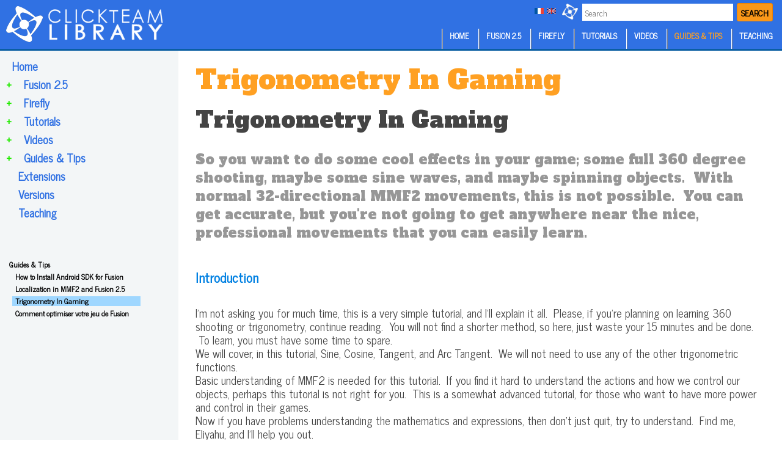

--- FILE ---
content_type: text/html; charset=utf-8
request_url: http://library.clickteam.com/fr/guides-tips/trigonometry-in-gaming/
body_size: 8348
content:
<!DOCTYPE html>

<html lang="fr">
<head>
	<meta http-equiv="content-type" content="text/html; charset=utf-8" />
	<meta name="viewport" content="width=device-width, initial-scale=1" />
	<title>Trigonometry In Gaming</title>
	<meta name="description" content="" />
	<link href='//fonts.googleapis.com/css?family=Lusitana:400,700|Quattrocento:400,700' rel='stylesheet' type='text/css' />
	<link href='https://fonts.googleapis.com/css?family=Magra:400,700' rel='stylesheet' type='text/css' />
	<link href="https://fonts.googleapis.com/css?family=Bubbler+One|Cantora+One|Quando|Fjalla+One|Anton|Acme|Alfa+Slab+One|Nova+Flat|Petrona|Trykker|Didact+Gothic|News+Cycle|Alfa+Slab+One" rel="stylesheet">
	<link rel="stylesheet" type="text/css" href="/site/templates/styles/clickteam.css" />
		
	<script type="text/javascript" src="/site/templates/scripts/jquery-3.1.1.js"></script> 
	<script type="text/javascript" src="/site/templates/scripts/functions.js"></script>
	<script type="text/javascript" src="/site/templates/scripts/modernizr.js"></script>
	<script>
	  (function(i,s,o,g,r,a,m){i['GoogleAnalyticsObject']=r;i[r]=i[r]||function(){
	  (i[r].q=i[r].q||[]).push(arguments)},i[r].l=1*new Date();a=s.createElement(o),
	  m=s.getElementsByTagName(o)[0];a.async=1;a.src=g;m.parentNode.insertBefore(a,m)
	  })(window,document,'script','https://www.google-analytics.com/analytics.js','ga');

	  ga('create', 'UA-52131263-5', 'auto');
	  ga('send', 'pageview');

	</script>
</head>


<body>
	<!-- top logo -->
	<div id='testtophold'>
		<div id='testlogo'>	
			
			<img style='width: 260px; height: 60px; margin: 10px; float: left;' src='/site/assets/files/clickteam/library_white.png'>
			
			<!-- search form -->
			
			
			<div style='width: auto; height: auto; float: right;'>
			<form class='search' action='/fr/search/' method='get'>
				<button type='submit' name='submit' class='search2'>SEARCH</button>
				<input type='text' name='q' placeholder='Search' value='' class='search2'/>
				<img src='/site/assets/files/clickteam/atom_30.png' style='width: 26px; height: 26px; margin: 6px -4px 0px 0px; float: right;'>
			</form>
			</div>
			
			<a href='/guides-tips/trigonometry-in-gaming/' style='width: 100%; height: 100%;'><div class='english' title='English'></div></a><a href='/fr/guides-tips/trigonometry-in-gaming/' style='width: 100%; height: 100%;'><div class='french' title='French'></div></a>				
			<div style='clear: right;'></div>		
			
			 <DIV id="MainMenu" class="mainmenu"> 						
	 							
	
	<DIV class="slidehold"><DIV id="sliderMain" class="sliderMain"> </DIV><DIV id="sliderBox" class="sliderbox"></DIV></DIV><DIV class="menudivide"></DIV><DIV id="menu1" class="menuitem"><A href="/" class="menu" id="buttonmenu1">HOME</A></DIV><DIV class="menudivide"></DIV><DIV id="menu2" class="menuitem"><A href="/fr/manuals/" class="menu" id="buttonmenu2">FUSION 2.5</a></DIV><DIV class="menudivide"></DIV><DIV id="menu3" class="menuitem"><A href="/fr/firefly/" class="menu" id="buttonmenu3">FIREFLY</a></DIV><DIV class="menudivide"></DIV><DIV id="menu4" class="menuitem"><A href="/fr/tutorials/" class="menu" id="buttonmenu4">TUTORIALS</a></DIV><DIV class="menudivide"></DIV><DIV id="menu5" class="menuitem"><A href="/fr/videos/" class="menu" id="buttonmenu5">VIDEOS</a></DIV><DIV class="menudivide"></DIV><DIV id="menu6" class="menuitem"><A href="/fr/guides-tips/" class="menu" id="buttonmenu6"style="color: #ffa022">GUIDES &AMP; TIPS</a></DIV><DIV class="menudivide"></DIV><DIV id="menu9" class="menuitem"><A href="/fr/teaching/" class="menu" id="buttonmenu9">TEACHING</a></DIV>	
</DIV>			<script type="text/javascript">
				//document.onload=moveBarOnload(1);
				//document.onload=window.alert('myload');
			</script>
		</div>
	</div>
	<!--<div id='sidebarhold'>-->
	
	<div id='sidebar2'>
			
			<a href='/' class='leftmenu' style='padding-left: 10px; padding-right: 10px; margin-top: 10px;'>Home</a><BR><A href='/fr/manuals/' class='leftmenu'>Fusion 2.5</a><span style='font-weight: bold; color: #23eb01; display: inline-block; float: left; cursor: pointer;' id='link1' class='mylink'>+</span><BR><div style='display: none;' id='divlink1'><A href='/fr/manuals/editors/' class='leftmenu_c' style='margin-left: 10px; width: 90%; margin-bottom: 0px;'>- Editors</a><BR><A href='/fr/manuals/objects/' class='leftmenu_c' style='margin-left: 10px; width: 90%; margin-bottom: 0px;'>- Objects</a><BR><A href='/fr/manuals/movements/' class='leftmenu_c' style='margin-left: 10px; width: 90%; margin-bottom: 0px;'>- Movements</a><BR><A href='/fr/manuals/preferences/' class='leftmenu_c' style='margin-left: 10px; width: 90%; margin-bottom: 0px;'>- Preferences</a><BR><A href='/fr/manuals/miscellaneous/' class='leftmenu_c' style='margin-left: 10px; width: 90%; margin-bottom: 0px;'>- Miscellaneous</a><BR></div><A href='/fr/firefly/' class='leftmenu'>Firefly</a><span style='font-weight: bold; color: #23eb01; display: inline-block; float: left; cursor: pointer;' id='link2' class='mylink'>+</span><BR><div style='display: none;' id='divlink2'><A href='/fr/firefly/object-descriptions/' class='leftmenu_c' style='margin-left: 10px; width: 90%; margin-bottom: 0px;'>- Firefly Object Descriptions</a><BR><A href='/fr/firefly/basic-node-properties-actions-conditions-expressions/' class='leftmenu_c' style='margin-left: 10px; width: 90%; margin-bottom: 0px;'>- Basic Node Properties, Actions, Conditions &amp; Expressions</a><BR><A href='/fr/firefly/firefly-engine-object/' class='leftmenu_c' style='margin-left: 10px; width: 90%; margin-bottom: 0px;'>- Firefly Engine Object</a><BR><A href='/fr/firefly/firefly-camera-object/' class='leftmenu_c' style='margin-left: 10px; width: 90%; margin-bottom: 0px;'>- Firefly Camera Object</a><BR><A href='/fr/firefly/firefly-2d-text-object/' class='leftmenu_c' style='margin-left: 10px; width: 90%; margin-bottom: 0px;'>- Firefly 2D Text Object</a><BR><A href='/fr/firefly/firefly-image-object/' class='leftmenu_c' style='margin-left: 10px; width: 90%; margin-bottom: 0px;'>- Firefly Image Object</a><BR><A href='/fr/firefly/firefly-material-cache-object/' class='leftmenu_c' style='margin-left: 10px; width: 90%; margin-bottom: 0px;'>- Firefly Material Cache Object</a><BR><A href='/fr/firefly/firefly-node-animated-mesh-object/' class='leftmenu_c' style='margin-left: 10px; width: 90%; margin-bottom: 0px;'>- Firefly Node Animated Mesh Object</a><BR><A href='/fr/firefly/firefly-node-static-mesh-object/' class='leftmenu_c' style='margin-left: 10px; width: 90%; margin-bottom: 0px;'>- Firefly Node Static Mesh Object (Updated)</a><BR><A href='/fr/firefly/firefly-movement-object/' class='leftmenu_c' style='margin-left: 10px; width: 90%; margin-bottom: 0px;'>- Firefly Movement Object</a><BR><A href='/fr/firefly/firefly-node-particle-system-object/' class='leftmenu_c' style='margin-left: 10px; width: 90%; margin-bottom: 0px;'>- Firefly Node Particle System Object</a><BR><A href='/fr/firefly/firefly-tutorials/' class='leftmenu_c' style='margin-left: 10px; width: 90%; margin-bottom: 0px;'>- Firefly Tutorials</a><BR></div><A href='/fr/tutorials/' class='leftmenu'>Tutorials</a><span style='font-weight: bold; color: #23eb01; display: inline-block; float: left; cursor: pointer;' id='link3' class='mylink'>+</span><BR><div style='display: none;' id='divlink3'><A href='/fr/tutorials/chocobreak-tutorial-intro/' class='leftmenu_c' style='margin-left: 10px; width: 90%; margin-bottom: 0px;'>- Tutoriel Chocobreak</a><BR><A href='/fr/tutorials/quick-physics/' class='leftmenu_c' style='margin-left: 10px; width: 90%; margin-bottom: 0px;'>- Quick Physics</a><BR><A href='/fr/tutorials/all-boxed-up/' class='leftmenu_c' style='margin-left: 10px; width: 90%; margin-bottom: 0px;'>- All Boxed Up</a><BR><A href='/fr/tutorials/faulty-flap-intro/' class='leftmenu_c' style='margin-left: 10px; width: 90%; margin-bottom: 0px;'>- Faulty Flap Tutorial</a><BR><A href='/fr/tutorials/nano-war/' class='leftmenu_c' style='margin-left: 10px; width: 90%; margin-bottom: 0px;'>- Nano-War</a><BR><A href='/fr/tutorials/u-fight/' class='leftmenu_c' style='margin-left: 10px; width: 90%; margin-bottom: 0px;'>- U-Fight</a><BR><A href='/fr/tutorials/space-bat-tutorial/' class='leftmenu_c' style='margin-left: 10px; width: 90%; margin-bottom: 0px;'>- Space Bat Tutorial</a><BR></div><A href='/fr/videos/' class='leftmenu'>Videos</a><span style='font-weight: bold; color: #23eb01; display: inline-block; float: left; cursor: pointer;' id='link4' class='mylink'>+</span><BR><div style='display: none;' id='divlink4'><A href='/fr/videos/beginners/' class='leftmenu_c' style='margin-left: 10px; width: 90%; margin-bottom: 0px;'>- Beginners</a><BR><A href='/fr/videos/intermediate/' class='leftmenu_c' style='margin-left: 10px; width: 90%; margin-bottom: 0px;'>- Intermediate</a><BR><A href='/fr/videos/advanced/' class='leftmenu_c' style='margin-left: 10px; width: 90%; margin-bottom: 0px;'>- Advanced</a><BR></div><A href='/fr/guides-tips/' class='leftmenu'>Guides &amp; Tips</a><span style='font-weight: bold; color: #23eb01; display: inline-block; float: left; cursor: pointer;' id='link5' class='mylink'>+</span><BR><div style='display: none;' id='divlink5'><A href='/fr/guides-tips/how-to-install-android-sdk-for-fusion/' class='leftmenu_c' style='margin-left: 10px; width: 90%; margin-bottom: 0px;'>- How to Install Android SDK for Fusion</a><BR><A href='/fr/guides-tips/localization-in-mmf2-and-fusion-2.5/' class='leftmenu_c' style='margin-left: 10px; width: 90%; margin-bottom: 0px;'>- Localization in MMF2 and Fusion 2.5</a><BR><A href='/fr/guides-tips/trigonometry-in-gaming/' class='leftmenu_c' style='margin-left: 10px; width: 90%; margin-bottom: 0px;'>- Trigonometry In Gaming</a><BR><A href='/fr/guides-tips/comment-optimiser-votre-jeu-de-fusion/' class='leftmenu_c' style='margin-left: 10px; width: 90%; margin-bottom: 0px;'>- Comment optimiser votre jeu de Fusion</a><BR></div><A href='/fr/extensions/' class='leftmenu'>Extensions</a><span style='font-weight: bold; color: #23eb01; display: none; float: left; cursor: pointer;' id='link6' class='mylink'>+</span><BR><A href='/fr/versions/' class='leftmenu'>Versions</a><span style='font-weight: bold; color: #23eb01; display: none; float: left; cursor: pointer;' id='link7' class='mylink'>+</span><BR><A href='/fr/teaching/' class='leftmenu'>Teaching</a><span style='font-weight: bold; color: #23eb01; display: none; float: left; cursor: pointer;' id='link8' class='mylink'>+</span><BR><BR><BR><ul class='nav nav-tree'><li><a href='/fr/guides-tips/'>Guides &amp; Tips</a><ul class='nav nav-tree'><li><a href='/fr/guides-tips/how-to-install-android-sdk-for-fusion/'>How to Install Android SDK for Fusion</a></li><li><a href='/fr/guides-tips/localization-in-mmf2-and-fusion-2.5/'>Localization in MMF2 and Fusion 2.5</a></li><li class='current'><a href='/fr/guides-tips/trigonometry-in-gaming/'>Trigonometry In Gaming</a></li><li><a href='/fr/guides-tips/comment-optimiser-votre-jeu-de-fusion/'>Comment optimiser votre jeu de Fusion</a></li></ul></li></ul><div style='height: 500px; width: 50px; display: block;'></div></div><!-- end sidebar -->
		
	<div id='spacer'></div>	
	<!--</div>-->
	<div id='main'>
	
	
				
	<div id='content'><h1 class='page'>Trigonometry In Gaming</h1><h1>Trigonometry In Gaming</h1><div class='introduction'>So you want to do some cool effects in your game; some full 360 degree shooting, maybe some sine waves, and maybe spinning objects.  With normal 32-directional MMF2 movements, this is not possible.  You can get accurate, but you&#039;re not going to get anywhere near the nice, professional movements that you can easily learn.</div><h3>Introduction</h3><BR><div class='manual_text'><p>I'm not asking you for much time, this is a very simple tutorial, and I'll explain it all. &nbsp;Please, if you're planning on learning 360 shooting or trigonometry, continue reading. &nbsp;You will not find a shorter method, so here, just waste your 15 minutes and be done. &nbsp;To learn, you must have some time to spare.</p>

<p>We will cover, in this tutorial, Sine, Cosine, Tangent, and Arc Tangent. &nbsp;We will not need to use any of the other trigonometric functions.</p>

<p>Basic understanding of MMF2 is needed for this tutorial. &nbsp;If you find it hard to understand the actions and how we control our objects, perhaps this tutorial is not right for you. &nbsp;This is a somewhat advanced tutorial, for those who want to have more power and control in their games.<br />
Now if you have problems understanding the mathematics and expressions, then don't just quit, try to understand. &nbsp;Find me, Eliyahu, and I'll help you out.</p>

<p>Now that the intro is done....TO THE LEARNING!</p></div><h3>Triangle</h3><BR><div class='manual_text'><p>Consider the right triangle below, ABC. &nbsp;It's angles are A, B, and C, and its sides are x, y, and z. Normally sides would be labelled the lowercase letter of their opposing angle, but for ease of understanding, we will use x, y, and z:</p>

<p><img alt="" src="/site/assets/files/3798/triangle.png" width="297" /></p>

<p>Now, on a slightly different note, consider the text, SOHCAHTOA. &nbsp;This little "word" will always be important, as it describes the relationships between angles and 2 sides.</p>

<ul>
	<li><strong>S=O/H C=A/H T=O/A</strong></li>
	<li><strong>Sine=Opposite/Hypotenuse Cosine=Adjacent/Hypotenuse Tangent=Opposite/Adjacent</strong></li>
</ul>

<p>You should already know that hypotenuse is the longest side of a right triangle, the side opposite the right angle. &nbsp;a^2+b^2=c^2, the Pythagorean Theorem, should be review to you, so we will skip over that. Opposite, is as stated, the side opposite an angle. &nbsp;The opposite of C is z. &nbsp;Adjacent is the side that is next to, or touching an angle, but NOT the hypotenuse. &nbsp;The adjacent side to C is x.</p>

<p>Keeping in mind the above, we can find a lot out about an angle. For example: (if you didn't realize it, Cos=cosine, Sin=sine, Tan=tangent)</p>

<ul>
	<li>Cos(A) = z/y</li>
	<li>Cos(C) = x/y</li>
	<li>Sin(A) = x/y</li>
	<li>Sin(C) = z/y</li>
	<li>Tan(A) = x/z</li>
	<li>Tan(C) = z/x</li>
</ul>

<p>And don't even bother trying to use trigonometric functions on the right angle, B, it doesn't work. This may be a lot to take all at once, but it is in fact, very simple. &nbsp;You have your set of rules, SOHCAHTOA, so if you want to find the sine, cosine, or tangent of an angle, you can do so!</p>

<p>NOTE: You don't need to memorize those functions pertaining to our triangle, because with SOHCAHTOA, you can find them at any time. &nbsp;The key is SOHCAHTOA, and you can find it for ANY right triangle.</p></div><h3>Atan2</h3><BR><div class='manual_text'><p>Now that we have a basic understand of the 3 main trigonometric functions, lets take a look at Arc Sine, Arc Cosine, and Arc Tangent. Let's say we have 2 side of a triangle, now we want the angle. &nbsp;Before, we would take the angle, perform the function on it, and get a number out of it.</p>

<ul>
	<li>Consider: Cos(A)=z/y</li>
</ul>

<p>Given z and y, we can say that the angle, A, can be found when the cosine equals z/y. &nbsp;We do this with Arc Cosine. &nbsp;It is noted as ACos (ASin, and ATan, as well). &nbsp;For example, you would solve it as:</p>

<ul>
	<li>A = ACos(z/y)</li>
</ul>

<p>This says, let A equal the value when the cosine of that value is equal to z/y.For gaming, we only need to worry about ATan right now, but we will get to that. &nbsp;To keep your mind in line with this, remember the following, pertaining to the triangle above:</p>

<ul>
	<li>C = ATan(z/x)</li>
</ul>

<p>This will come into play soon... &nbsp;But now let's focus on implementing this into a game.</p></div><h3>Mouse Triangle</h3><BR><div class='manual_text'><p><img alt="" class="align_center" src="/site/assets/files/3798/mousetriangle.jpg" width="420" /></p>

<p>360 degree shooting is the most common occurence of trig in gaming. &nbsp;So imagine the X and Y positions of an Object, and of your mouse. &nbsp;We want to shoot an object in that direction. It is understood that x = Xmouse-X("Object") and y = Ymouse-Y("Object") Together they create a triangle, with z being the hypotenuse. If this is moving too fast and you are confused, don't go farther, it will only get more confusing. &nbsp;I apologize, I'm doing the best I can.</p>

<p>So we want to shoot a projectile from point A in the direction of C. &nbsp;It is evident that we need the angle A to go any farther. &nbsp;It could be done with C, but A is a smarter, clearer choice, so let's get angle A. But how? &nbsp;All we have are x and y, which are the differences in the x and y position of our mouse in comparison to the object. BUT we can use ATan to obtain angle A.</p>

<p>Think about it, the tangent of angle A is y/x. &nbsp;Therefore, A = ATan(y/x). &nbsp;This seems fine and dandy, and it should be, but MMF2 and other languages will let us use ATan2, which is the only option for 360 shooting, so lets look at ATan2.</p>

<p>In MMF2 we have access to all of the normal functions, ACos, ASin, ATan, and ATan2. Eliyahu, what is this ATan2?!?! Well, ATan only returns the angle in a range of -90 to 90. &nbsp;This is 180 degree movement. &nbsp;That won't suffice for a full rotational shooter. &nbsp;So we use ATan2, which has a range of -180 to 180, the full 360 degrees of a circle!</p>

<p>Forget ATan, you won't need it, really. &nbsp;If you ever can't decide which, use ATan2. So we determined that the angle, A is actually equal to ATan2(y/x). &nbsp;The problem is that MMF2 takes the parameter as a y and an x parameter. &nbsp;This means that you have 2 separate values to enter, the numerator of the fraction, and the denominator. &nbsp;This is so it can determine the angle, as tangent cannot possibly specify the 360 degrees, so MMF2 uses logic of positives and negatives in direction to determine what angle it will be. &nbsp;If you study the unit circle, you will understand, but you do not need to at this point, and it is not included in this tutorial. To sum it all up, the angle A = ATan2(YMouse-Y("Object"), XMouse-X("Object")) It would normally be y/x, but as we said, we need the numerator and denominator as 2 separate parameters.</p>

<p>We know angle A. &nbsp;But what good does that do us if we can't move in that angle? &nbsp;So let's cover up movement in that direction. What we are really looking for are x and y, one at a time, to figure out how much they will move in that and x and y axis. &nbsp;Consider z to be the length of the movement. &nbsp;It is the hypotenuse and therefore overall amount of pixels travelled. &nbsp;If we forget to put that in our expression, it will be assumed 1, and then the x and y will be less than or equal to 1 and our object will go nowhere.</p>

<p>Given A and z, let's find x. &nbsp;We know that Cos(A) = x/z Multiply both sides by z, and we find x = z*Cos(A) It is that simple. &nbsp;We can do the same for y. &nbsp;Sin(A) = y/z, therefore y = z*Sin(A) Let's be easy and let z=10. &nbsp;For this tutorial, on creation of the bullet or projectile, we store the angle in an alterable value, 'rot'. (rotation) We will add to the X position 10*Cos(rot("Bullet")), and to the Y Position, 10*Sin(rot("Bullet")) Let's see what this looks like! &nbsp;In other words, we finally get to see some action!</p></div><h3>360 Degree shooting</h3><BR><div class='manual_text'><p><img alt="" class="align_center" src="/site/assets/files/3798/360shooter.jpg" width="464" /></p>

<p>The red object, Base, is somewhat centered. &nbsp;It creates objects, Bullets. &nbsp;Look at the code, to see how it works. &nbsp;(SEE DOWNLOAD BELOW) Click to shoot. Next, we will make it a little more dynamic. We will also clean it up a little, because you'll notice that things aren't centered, and the bullet ends up being slightly off where you want it to go.</p>

<p>This time, the Bullet has an alterable value, 'vel' (velocity) that it will travel. &nbsp;We can change this, because it is a variable. &nbsp;We are not longer limited to 10!<br />
If you hold down the left mouse button, all the existing bullets will slow down. &nbsp;We could have them initialize at this speed from a global value that they all look at upon creation, but let's keep it simple. Holding down the right button will add to the rotation, so they will curve.</p>

<p>DEMO <a href="/manuals/editors/frame-editor/">FRAME</a> AVAILABLE IN MFA</p></div><h3>Orbit like a satellite with Trigonometry</h3><BR><div class='manual_text'><p>Let's go over what we can do with trigonometry so far: We can determine an angle given an x and y difference. We can determine x and y movement when given an angle and speed.</p>

<p>Let's look at that second one. &nbsp;So far we've used angle A for the angle, but what if we used an unrelated angle? &nbsp;An angle that always increases. &nbsp;We can create a satellite, an object that circles around another.</p>

<p>The center of our satellite is (x,y) which can also be (X("Object"), Y("Object")) or (XMouse, YMouse). If our satellite has an alterable value rot that we continually add onto, we can set its X position to be X+75*Cos(rot("satellite")) and Y to Y+75*Sin(rot("satellite")) then we will have an orbitting object 75 pixels in radius from the center, (X,Y).</p>

<p>Let's take a look at how that turns out, below. &nbsp;Comments explain what's going on. The next <a href="/manuals/editors/frame-editor/">frame</a> will be slight changes to this example.</p>

<p>DEMO FRAME AVAILABLE IN MFA</p></div><h3>Sine &amp; Cosine</h3><BR><div class='manual_text'><p>Let's step back a bit, and look at Sin(x). You don't need to understand the unit circle quite yet, unless you want very specific waves. &nbsp;For now, you can understand the following....you don't even need to know this. &nbsp;Just know how a sine wave reacts:</p>

<p>&nbsp;</p>

<ul>
	<li>Sin(0)=0</li>
	<li>Sin(45)=sqrt(2)/2</li>
	<li>Sin(90)=1</li>
	<li>Sin(135)=sqrt(2)/2</li>
	<li>Sin(180)=0,</li>
	<li>Sin(225)=-sqrt(2)/2</li>
	<li>Sin(270)=-1</li>
	<li>Sin(315)=-sqrt(2)/2</li>
	<li>Sin(360)=0</li>
</ul>

<p>This will repeat even after you go above 360. &nbsp;360==0 in angles, so 405==45. &nbsp;Adding onto the angle will just work in a loop. &nbsp;Below is a series of dots, where they arranged in a sine wave. &nbsp;Refer to the comments for more detail on how they are set up. Also, keep in mind that Sin(x) will always be between -1 and 1, so you need to mutliply by another number so you see the result, not a range of 2 pixels.</p>

<p>Now that we saw a sine wave, we can look at cosine! &nbsp;It is very similar:</p>

<ul>
	<li>Cos(0)=1</li>
	<li>Cos(45)=sqrt(2)/2</li>
	<li>Cos(90)=0</li>
	<li>Cos(135)=-sqrt(2)/2</li>
	<li>Cos(180)=-1,</li>
	<li>Cos(225)=-sqrt(2)/2</li>
	<li>Cos(270)=0</li>
	<li>Cos(315)=sqrt(2)/2</li>
	<li>Cos(360)=1</li>
</ul>

<p>This as well, repeats, like sine. &nbsp;The blue dots shown below are cosine, in comparison to the red sine dots. Next we will make the wave a lot more dynamic, with direct input for all the controls.</p>

<p>DEMO <a href="/manuals/editors/frame-editor/">FRAME</a> AVAILABLE IN MFA</p></div><h3>Additional Resources</h3><BR><div class='manual_text'><p>Original Form Post:&nbsp;<a href="https://community.clickteam.com/threads/60440-Tutorial-Trigonometry-In-Gaming">https://community.clickteam.com/threads/60440-Tutorial-Trigonometry-In-Gaming</a></p>

<p>Original Author: Eliyahu</p></div><div class='download_heading'>Downloads:</div><div class='downloads'><a href='/site/assets/files/3804/trigtutorial.mfa' style='width: 100%; height: 100%; display: block; background: #FF0000;' target='new'><div class='download'><img src='/site/assets/files/clickteam/1_logo.png' class='download'><br></div></a><div style='clear:both;'></div></div><!-- Go to www.addthis.com/dashboard to customize your tools -->
<script type="text/javascript" src="//s7.addthis.com/js/300/addthis_widget.js#pubid=ra-57e957ca7e75e954">
</script>
<BR><BR><BR>
<!-- Go to www.addthis.com/dashboard to customize your tools -->
<div class="addthis_inline_share_toolbox"><h2>Spread the word!</h2><BR><BR>You can share this document using the following buttons.<BR><BR></div>

<BR><BR><BR>
<div id='CommentForm' class='CommentForm_new'>
<h2>Submit your own User Tip</h2>
<form class='CommentForm CommentFormThread' action='./#CommentForm' method='post'>
	<p class='CommentFormCite CommentForm_cite'>
		<label>
			<span>Votre nom</span> 
			<input type='text' name='cite' class='required' required='required' value='' maxlength='128' />
		</label> 
	</p>
	<p class='CommentFormEmail CommentForm_email'>
		<label>
			<span>Votre courriel</span> 
			<input type='email' name='email' class='required email' required='required' value='' maxlength='255' />
		</label>
	</p>
	<p class='CommentFormText CommentForm_text'>
		<label>
			<span>Commentaires</span>
			<textarea name='text' class='required' required='required' rows='5' cols='50'></textarea>
		</label>
	</p>
	<p class='CommentFormNotify'>
		<label>E-Mail Notifications:</label> 
		<label><input type='radio' name='notify' checked='checked' value='0'>Off</label> 
		<label><input type='radio' name='notify' value='2'>Replies</label> 
		<label><input type='radio' name='notify' value='4'>All</label> 
	</p>
	<p class='CommentFormSubmit CommentForm_submit'>
		<button type='submit' name='CommentForm_submit' value='1'>Envoyer</button>
		<input type='hidden' name='page_id' value='3798' />
		<input type='hidden' class='CommentFormParent' name='parent_id' value='0' />
	</p>
</form>
</div><!--/CommentForm--></div><!-- end content -->
	
	<div style="clear: both;"></div>



	</div><!--/#main-->

	<!-- footer -->
	<footer id='footer'>
		
		<img src='/site/assets/files/clickteam/logo_GREY.png' id='footer_logo'>
		<div style='width: 200px; height: 80px; float: left; margin: 10px;'> 
			<div><img src='/site/assets/files/clickteam/bag_icon.png' style='width: 25px; height: 25px; vertical-align: middle; margin: 1px;'> <a href='http://clickstore.clickteam.com' target='new' class='footer'>Clickstore</a></div>
			<div><img src='/site/assets/files/clickteam/atom_25.png' style='width: 25px; height: 25px; vertical-align: middle; margin: 1px;'> <a href='http://www.clickteam.com' target='new' class='footer'>Clickteam Website</a></div>			
			<div><img src='/site/assets/files/clickteam/community_icon.png' style='width: 26px; height: 26px; vertical-align: middle; margin: 1px;'> <a href='http://community.clickteam.com' target='new' class='footer'>Clickteam Community</a></div>
		</div>
		
		<div style='width: auto; height: 30px; margin-top: 32px; line-height: 30px; float: left;'>
			© 2026, Clickteam. All rights reserved.<BR> 
			<a href='/processwire/' class='footer'>Admin Login</a>		</div>
		
		<div style='float: right; margin: 10px;'><img class='foot_logo_r' src='/site/assets/files/clickteam/logo_white.png'></div>
		
		<!--<img src='/site/assets/files/clickteam/logo_GREY.png' id='footer_logo'>
		<div class='footer_text'>
			
			© 2016, Clickteam. All rights reserved.<BR>
			<BR>
		<a href='/processwire/' class='footer'>Admin Login</a>		</div>
		
		
		
		<div class='footer_fusion'>
		</div>
		
		<div class='footer_contact'>
			Download Fusion from our website at:<A href='http://www.clickteam.com' class='footer'>www.clickteam.com</a>
		</div>-->
		
	</footer>

</body>
</html>

--- FILE ---
content_type: text/css
request_url: http://library.clickteam.com/site/templates/styles/clickteam.css
body_size: 4248
content:
/** 
 * clickteam.css
 * 
 * 1. General HTML tags
 * 2. Masthead area
 * 3. Main content and sidebar
 * 4. Footer
 * 5. Media queries for responsive layout
 * 
 */

/*********************************************************************
 * 1. General HTML tags
 *
 */
 
 body {
	max-width: 1600px; 
	margin: 0 auto; 
}

body, td, input[type=text], textarea {
	font-family: 'News Cycle', 'Trebuchet MS', Helvetica, sans-serif;
	font-size: 105%; 
	color: #444; 	
}


/*********************************************************************
 * 2. Masthead area
 *
 */
 
#tophold {
	max-width: 1600px;
	width: 100%;
	height: 160px;
	background: url('../../assets/files/clickteam/banner_2_160.png') repeat-x bottom left;
	margin-bottom: 30px;
	position: absolute;
} 

#logo {
	width: 100%; 
	height: 160px;	
	border-bottom: solid 3px #008dfe;
	background: url('../../assets/files/clickteam/screens_fade.png') no-repeat top right;
}

#testtophold {
	max-width: 1600px;
	width: 100%;
	height: 80px;
	margin-bottom: 30px;
	position: absolute;
} 

#testlogo {
	width: 100%; 
	height: 80px;	
	border-bottom: solid 3px #0a5ea2;
	background: #3071e3;
}

img.logo {
	width: 165px;
	height: 140px;
	position: relative;
	left: 10px;
	top: 10px;
	float: left;
}

img.text {
	width: 515px;
	height: 74px;
	position: absolute;
	left: 25%;
	margin-top: 20px;
}

#page_head {
	width: 700px;
	height: 48px;
	margin-left: 25%;
	position: absolute;
	top: 100px;
	font-size: 36px; 
	color: #FFFFFF;
	font-weight: normal;
	font-family: 'Alfa Slab One', sans-serif;
	overflow: hidden;
}


/*********************************************************************
 * 3. Main content and sidebar
 *
 */
 
h1 {
	margin-top: 0px;
	font-weight: normal;
	font-family: 'Alfa Slab One', sans-serif;
} 

h1.page {
	margin-top: 0px;
	margin-bottom: 10px;
	font-weight: normal;
	font-family: 'Alfa Slab One', sans-serif;
	font-size: 44px;
	color: #ffa022;
} 

h2 {
	color: #FFFFFF;
	margin-top: 10px;
	margin-bottom: 0px;
	font-size: 24px;
	font-weight: normal;
	font-family: 'Alfa Slab One', sans-serif;
	display: inline-block;
	padding: 5px 10px 5px 10px; 
	width: 95%;
	background: #0080e2; /* For browsers that do not support gradients */
	background: -webkit-linear-gradient(left, #0080e2 , #FFFFFF); /* For Safari 5.1 to 6.0 */
	background: -o-linear-gradient(right, #0080e2, #FFFFFF); /* For Opera 11.1 to 12.0 */
	background: -moz-linear-gradient(right, #0080e2, #FFFFFF); /* For Firefox 3.6 to 15 */
	background: linear-gradient(to right, #0080e2 , #FFFFFF); /* Standard syntax */
}

h2.paragraph {
	color: #FFFFFF;
	margin-top: 10px;
	margin-bottom: 0px;
	font-size: 24px;
	font-weight: bold;
	font-family: 'News Cycle', sans-serif;
	display: inline-block;
	padding: 5px 10px 5px 10px; 
	width: 95%;
	background: #0080e2; /* For browsers that do not support gradients */
	background: -webkit-linear-gradient(left, #fb9819 , #FFFFFF); /* For Safari 5.1 to 6.0 */
	background: -o-linear-gradient(right, #fb9819, #FFFFFF); /* For Opera 11.1 to 12.0 */
	background: -moz-linear-gradient(right, #fb9819, #FFFFFF); /* For Firefox 3.6 to 15 */
	background: linear-gradient(to right, #fb9819 , #FFFFFF); /* Standard syntax */
}

h3 {
	color: #0080e2;
	margin-top: 10px;
	margin-bottom: 0px;
	font-weight: bold;
	font-family: 'News Cycle', sans-serif;
}

#content {
	width: 75%; 
	float: right;
	padding-bottom: 2em;
	padding-left: 40px;
	margin-top: 100px;
	z-index: 5;
}

#sidebar {
	width: 25%;
	float: left;
	margin-left: 0px;
	margin-right: -100px;
	margin-top: 190px;
	padding-left: 10px;
	font-weight: bold;
	font-family: 'News Cycle', sans-serif;
	position: absolute;
	z-index: 1;
	max-width: 380px;
}

#sidebar2 {
	width: 22%;
	height: 100%;
	background: #f3f6f7;
	float: left;
	margin-left: 0px;
	margin-right: -80px;
	margin-top: 83px;
	margin-bottom: 100px;
	padding-left: 10px;
	font-weight: bold;
	font-family: 'News Cycle', sans-serif;
	position: fixed;
	z-index: 1;
	max-width: 340px;
}

#sidebarhold {
	width: 100%; 
	height: 100px; 
	max-width: 1600px; 
	position: fixed; 
	margin: 0px auto;
	background: #FFF000;
}

.nav {
	margin-left: 0;
	padding-left: 0px;
	list-style: none; 
	font-family: 'News Cycle', sans-serif;
	font-size: 12px;
	width: 90%;
}
	.nav .nav {
		padding-left: 10px;
		list-style: none;
	}
	.nav li {
		margin: 0;
	}

	.nav-tree li {
		margin-top: 0;
		margin-bottom: 0;
	}

	.nav a {
		font-weight: bold;
		width: 90%;
		display: inline-block;
		text-decoration: none;
		padding-left: 5px;
		padding-right: -5px;
		line-height: 16px;
	}
	
	.nav a:hover {
		color: #777; 
	}

	.nav-tree li a {
		color: #000; 
	}

	.nav .current > a {
		background: #9fd7ff; 
	}
	
.summary {
	margin: 5px 5px 15px 5px;
}	

input.search {
	font-size: 14px;
	color: #7a7a7a;
	margin: 5px 3px 6px 10px;
	height: 20px;
	padding-left: 5px;
	border: solid 1px #3071e3; 
	vertical-align: middle;
}

button.search {
	background: #fb9819;
	height: 24px;
	border: solid 1px #ea8004;
	border-radius: 3px;
	font-family: 'News Cycle', sans-serif;
	font-weight: bold;
	font-size: 14px;
}


input.search2 {
	width: 240px;
	height: 26px;
	font-size: 14px;
	color: #7a7a7a;
	margin: 5px 3px 6px 10px;
	padding-left: 5px;
	border: solid 1px #3071e3; 
	vertical-align: middle;
	float: right;

}

button.search2 {
	background: #fb9819;
	height: 30px;
	border: solid 1px #ea8004;
	border-radius: 3px;
	font-family: 'News Cycle', sans-serif;
	font-weight: bold;
	font-size: 14px;
	float: right;
	margin: 5px 15px 5px 2px;
	cursor: pointer;
}

div.creatorlabel {
	color: #0080e2;
	display: inline-block;
	font-family: 'News Cycle', sans-serif;
}

div.creator {
	font-weight: bold;
	font-family: 'News Cycle', sans-serif;
	display: inline-block;
}

hr.page {
	width: 100%;
	background: #0080e2;
	height: 1px;
	border: 0;
}

div.introduction {
	font-size: 22px;
	font-weight: normal;
	color: #979797;
	margin-top: 20px;
	margin-bottom: 40px;
	margin-right: 20px;
	font-family: 'Alfa Slab One', sans-serif;
}

div.time_hold {
	background: #eff9ff;
	padding: 10px;
	margin-bottom: 40px;
}

div.time {
	background: url('../../assets/files/clickteam/clock-icon_24.png') no-repeat 0px 4px;
	padding-left: 34px;
	font-size: 18px;
	font-weight: bold;
	color: #0080e2;
	line-height: 32px;
	font-family: 'News Cycle', sans-serif;
}

div.level {
	width: 130px;
	font-weight: bold;
	display: inline-block;
	font-family: 'News Cycle', sans-serif;
	margin-bottom: 5px;
}

div.img_hold {
	margin-bottom: 30px;
	text-align: center;
}

div.tutorial_text {
	padding: 10px 0px;
	margin-bottom: 10px;
	margin-top: 20px;
	line-height: 22px;
}

div.tutorial_note {
	width: 90%;
	background: #ffffb1 url('../../assets/files/clickteam/notepad-icon_32.png') no-repeat 8px 8px;
	padding: 10px 10px 20px 50px;
	margin-bottom: 10px;
	font-size: 14px;
	font-weight: bold;
	line-height: 20px;
	font-family: 'News Cycle', sans-serif;
	color: #7a7a7a;
	border: solid 1px #F5CE47;
}

div.tutorial_question {
	width: 90%;
	background: #e5d8fe url('../../assets/files/clickteam/question.png') no-repeat 8px 8px;
	padding: 10px 10px 20px 50px;
	margin-bottom: 10px;
	font-size: 14px;
	font-weight: bold;
	line-height: 20px;
	font-family: 'News Cycle', sans-serif;
	border: solid 1px #cf5af4;
}

.tutorial_text img {
	text-align: center;
}

p {
	margin: 0px;
}

div.key {
	width: auto;
	display: block;
	padding: 0px 15px 3px 3px;
	text-align: left;
	color: #404040;
	font-size: 11px;
	font-family: arial;
	font-weight: bold;
	line-height: 16px;
	background: #0080e2; /* For browsers that do not support gradients */
	background: -webkit-linear-gradient(left bottom, #cfcfcf, #ffffff); /* For Safari 5.1 to 6.0 */
	background: -o-linear-gradient(top right, #cfcfcf, #ffffff); /* For Opera 11.1 to 12.0 */
	background: -moz-linear-gradient(top right, #cfcfcf, #ffffff); /* For Firefox 3.6 to 15 */
	background: linear-gradient(top to right, #cfcfcf, #ffffff); /* Standard syntax */
	border-radius: 2px;
}

div.key_edge {
	width: auto;
	display: inline-block;
	padding: 3px;
	background: #c0c0c0; /* For browsers that do not support gradients */
	background: -webkit-linear-gradient(left bottom, #9d9d9f, #ffffff); /* For Safari 5.1 to 6.0 */
	background: -o-linear-gradient(top right, #9d9d9f, #ffffff); /* For Opera 11.1 to 12.0 */
	background: -moz-linear-gradient(top right, #9d9d9f, #ffffff); /* For Firefox 3.6 to 15 */
	background: linear-gradient(top to right, #9d9d9f, #ffffff); /* Standard syntax */
	border-radius: 4px;
	border: solid 1px #d2d2d2;
	vertical-align: middle;
}

span.caption {
	font-size: 10px;
	margin-bottom: -5px;
	font-weight: bold;
}


div.event_hold {
	width: 90%;
	margin-left: 5%;
	margin-right: 5%;
}

div.event_group {
	background: #c0c0c0;
	font-size: 22px;
	font-weight: bold;
	padding-left: 15px;
	padding-top: 4px;
	padding-bottom: 4px;
}

div.event_comment {
	background: #ffffff;
	border: solid 1px #000000;
	font-size: 14px;
	padding-left: 15px;
}

div.event_list {
	background: #e3e3e3;
	font-size: 12px;
	line-height: 14px;
	padding-top: 10px;
	padding-bottom: 10px;
	margin-bottom: 20px;
}

div.event_list ul {
	list-style-image: none;
}

div.event_parent {
	margin-top: 10px;
	color: #000000;
}

div.event_child {
	margin-left: 40px;
	color: #000000;
}

div.download_heading {
	background: url('../../assets/files/clickteam/down.png') no-repeat 0px 5px;
	padding-left: 30px;
	padding-right: 10px;
	margin-bottom: 5px;
	font-size: 18px;
	font-weight: bold;
	color: #0080e2;
	line-height: 32px;
	font-family: 'News Cycle', sans-serif;
	height: 30px;
}

div.downloads {
	background: #d2e8fa;
	padding: 10px 10px 20px 10px;
}

div.download {
	font-size: 10px;
	margin-right: 10px;
	width: auto;
	line-height: 12px;
	text-align: center;
	float: left;
}

img.download {
	height: 80px;
	margin-bottom: 5px;
}

img.hanna {
	vertical-align: middle;
	margin: 3px;
}	

img.tutorial {
	margin: 5px;
}

img {
	margin: 0px;
	vertical-align: middle;
}

.img_hold {
	background: #eff9ff;
	padding: 10px;
	text-align: center;
	margin: 0px auto;
}

img.icon {
	width: 16px;
	height: 16px;
	vertical-align: middle;
	margin: 0px 0px 3px 4px;
}

img.slider {
	width: 124px;
	height: 26px;
	vertical-align: middle;
	margin: 0px 0px 3px 4px;
}

img.align_center {
	margin: 20px auto;
	display: block;
}

img.furthericon {
	width: 30px;
	height: 20px;
	float: left; 
	vertical-align: middle;
	margin-right: 10px;
}

img.doclist {
	width: 120px;
	height: 80px;
	margin: 10px;
	float: left;
}

div.manual_text {
	padding: 0px 40px 10px 0px;
	margin-bottom: 10px;
	line-height: 22px;
}

div.manual_table {
	padding: 10px 0px;
	margin-bottom: 10px;
	margin-top: 20px;
	line-height: 22px;
}

div.doclist {
	width: 95%;
	height: 100px;
	border: solid 1px #b6dbe6;
	border-radius: 3px;
	margin: 10px 0px 0px 0px;
}

div.doc_description {
	font-size: 18px;
	line-height: 20px;
	font-family: 'News Cycle', sans-serif;
	margin-bottom: 10px;
	margin-top: 4px;
	padding-right: 10px;
}

div.video {
	width: 90%;
	padding: 10px;
	text-align: center;
	background: #c0c0c0; /* For browsers that do not support gradients */
	background: -webkit-linear-gradient(#ffffff, #D8E7FE); /* For Safari 5.1 to 6.0 */
	background: -o-linear-gradient(#ffffff, #D8E7FE); /* For Opera 11.1 to 12.0 */
	background: -moz-linear-gradient(#ffffff, #D8E7FE); /* For Firefox 3.6 to 15 */
	background: linear-gradient(#ffffff, #D8E7FE); /* Standard syntax */
	border-radius: 4px;
	border: solid 1px #d2d2d2;
	margin-bottom: 20px;
}

div.video_caption {
	font-family: 'News Cycle', sans-serif;
	color: #000000;
	font-size: 16px;
	margin-top: 20px;
	margin-bottom: 20px;
}

table.manual {
	width: 90%; 
	margin: 40px 0px; 
	
}

table {
	border: none;
	background: none;
	font-size: 14px;
}

td.table_left {
	width: 25%;
	min-height: 55px;
	padding-top: 10px;
	padding-bottom: 10px;
	vertical-align: top;
	border-bottom: solid 1px #b6dbe6;
	font-weight: bold;
	text-align: center;
}

td.table_right {
	width: 70%;
	min-height: 55px;
	padding-top: 10px;
	padding-bottom: 10px;
	padding-right: 10px;
	vertical-align: top;
	border-bottom: solid 1px #b6dbe6;
}

ul {
	padding-left: 20px;
	margin-top: 0px;
	list-style-image: url('../../assets/files/clickteam/bullet.png');
	vertical-align: middle;
}

ol li {
	margin-bottom: 15px;
}

ul li {
	margin-bottom: 8px;
}

div.english {
	width: 15px; 
	height: 10px;
	background-image: url('../../assets/files/clickteam/en.png');
	background-repeat: no-repeat;
	background-position: center;
	float: right;
	position: relative;
	top: 13px;
	right: 10px;
	
}

div.french {
	width: 15px; 
	height: 10px;
	background-image: url('../../assets/files/clickteam/fr.png');
	background-repeat: no-repeat;
	background-position: center;
	float: right;
	position: relative;
	top: 13px;
	right: 15px;
	
}

a:link {
	text-decoration: none;  
	color: #3071e3;
	font-weight: bold;
}
	
a:visited {
	text-decoration: none; 
	color: #3071e3;	
	font-weight: bold;
}		
			
a:hover {
	text-decoration: none; 
	color: #ffa022;		
	font-weight: bold;
}	

a:active {
	text-decoration: none;  
	color: #3071e3;		
	font-weight: bold;
}

a.leftmenu:link {
	text-decoration: none;  
	color: #3071e3;
	font-weight: bold;
	padding-left: 20px;
	padding-right: -10px;
	width: 70%;
	display: inline-block;
}

a.leftmenu:visited {
	text-decoration: none; 
	color: #3071e3;	
	font-weight: bold;
	padding-left: 20px;
	padding-right: -10px;
	width: 70%;
	display: inline-block;
}		

a.leftmenu:hover {
	text-decoration: none; 
	color: #ffa022;		
	font-weight: bold;
	padding-left: 20px;
	padding-right: -10px;
	width: 70%;
	display: inline-block;
	background: #e5f4ff;
}	

a.leftmenu:active {
	text-decoration: none;  
	color: #3071e3;		
	font-weight: bold;
	padding-left: 20px;
	padding-right: -10px;
	width: 70%;
	display: inline-block;
}




a.leftmenu_c:link {
	text-decoration: none;  
	color: #3071e3;
	font-weight: normal;
	padding-left: 20px;
	padding-right: -10px;
	display: inline-block;
	font-size: 14px;
	height: 20px;
	line-height: 20px;
}

a.leftmenu_c:visited {
	text-decoration: none; 
	color: #3071e3;	
	font-weight: normal;
	padding-left: 20px;
	padding-right: -10px;
	display: inline-block;
	font-size: 14px;
	height: 20px;
	line-height: 20px;
}		

a.leftmenu_c:hover {
	text-decoration: none; 
	color: #ffa022;		
	font-weight: normal;
	padding-left: 20px;
	padding-right: -10px;
	display: inline-block;
	background: #e5f4ff;
	font-size: 14px;
	height: 20px;
	line-height: 20px;
}	

a.leftmenu_c:active {
	text-decoration: none;  
	color: #3071e3;		
	font-weight: normal;
	padding-left: 20px;
	padding-right: -10px;
	display: inline-block;
	font-size: 14px;
	height: 20px;
	line-height: 20px;
}




a.footer:link {
	text-decoration: none;  
	color: #95d3ff;
	font-weight: bold;	
}

a.footer:visited {
	text-decoration: none; 
	color: #95d3ff;	
	font-weight: bold;	
}		

a.footer:hover {
	text-decoration: none; 
	color: #ffffff;		
}	

a.footer:active {
	text-decoration: none;  
	color: #95d3ff;		
	font-weight: bold;
}

a.footer:link {
	text-decoration: none;  
	color: #95d3ff;
	font-weight: bold;	
}


a.lang:link {
	text-decoration: none;  
	border: none;
}

a.lang:visited {
	text-decoration: none; 
	border: none;
}		

a.lang:hover {
	text-decoration: none; 
	border: none;
}	

a.lang:active {
	text-decoration: none;  
	border: none;
}





/*********************************************************************
 * 4. Footer
 *
 */

#footer {
	width: 100%;
	height: 100px;
	background: #3071e3;
	clear: both; 
	border-top: 3px solid #0a5ea2; 
	font-size: 80%;	
	color: #FFFFFF;
	position: relative;
	bottom: 0px;
	z-index: 100;
}

#footer_logo {
	width: 96px; 
	height: 80px;
	margin: 5px 55px 10px 15px;
	vertical-align: bottom;
	float: left;
}

img.doctype_main {
	width: 112px;
	height: 120px;
	margin: 0px auto;
}


img.doctype_large {
	width: 935px;
	height: 350px;
	margin: 0px auto;
}


div.footer_text {
	width: 130px;
	height: 60px;
	float: left;
	margin-top: 25px;
}

div.footer_contact {
	width: 300px;
	height: 34px; 
	margin: 46px 0px 10px 0px; 
	float: right;
	text-align: right;
}

div.footer_fusion {
	width: 360px;
	height: 80px; 
	margin: 10px; 
	float: right;
	background: url('../../assets/files/clickteam/CTFusionLogo_360x80.png') no-repeat 0px 0px;
}


/*********************************************************************
 * 5. Home
 *
 */
 
div.doctype {
	width: 30%;
	height: 200px;
	display: inline-block;
	dborder: solid 1px #3071e3;
	border-radius: 3px;
	text-align: center;
	margin: 25px 10px;
	font-family: 'News Cycle', sans-serif;
	float: left;
} 

div.doctype:hover {
	background: url('../../assets/files/clickteam/glow.png') no-repeat center bottom;
} 

img.doctype {
	width: 80px; 
	height: 87px;
	margin: 5px;
}

div.doctype_name {
	color:#005492;
	font-size: 18px;
	font-weight: bold;
}

div.doctype_description {
	width: 100%;
	margin-top: 5px;
	color: #000000;
	font-size: 14px;
	line-height: 16px;
	text-align: center;
}


img.socialicon {
	width: 32px;
	height: 32px;
	margin: 10px 10px 10px 0px;
	float: left;
}

/*********************************************************************
 * 6. Comments Form
 *
 */
 
 
.CommentList {
        margin: 10px 0;
		padding: 0px;
}
    .CommentListItem {
            list-style: none;
            margin: 0;
            border-left: 5px solid #ddd;
            xborder-top: 1px dotted #ccc;
            padding: 1em 0 1px 1em;
            background: #fff;
   
    }
        .CommentListItem p {
                margin-top: 0px;
        }
        .CommentHeader,
        #CommentForm label {
                margin: 4px 0px;
                font-weight: bold;
                font-size: 14px;
                color: #0080e2;
				font-family: 'News Cycle', sans-serif;
        }
        .CommentText {
                color: #666;
				font-family: 'News Cycle', sans-serif;
				margin-top: 20px;
        }
#CommentForm {
}
    #CommentForm h2 {
            margin-bottom: 0;
            border: none;
    }
    #CommentForm label {
            display: block;
            color: #0080e2;
			width: 200px;
    }
    #CommentForm p {
            margin: 2px;
    }
    #CommentForm .error {
            background: #a30000;
            color: #fff;
            padding: 0.25em 0.5em;
    }
    #CommentForm .success {
            font-weight: bold;
    }
    .CommentForm_cite,
    .CommentForm_email {
            xfloat: left;
    }
        .CommentForm_cite input,
        .CommentForm_email input {
                width: 300px;
                cmargin-right: 1em;
        }
    .CommentForm_text {
            clear: both;
    }
        .CommentForm_text textarea {
                padding: 2px;
                width: 300px;
                height: 100px;
        }


		
		
		
		
		
		
		
		
		
		
		
		
		
		
		
		
		
		
		
		
		
		
		
		
		
		
/*TEST MENU*/		
div.mainmenu {
		width: auto; 
		height: 33px; 
		margin-right: 0px; 
		margin-top: 6px;
		border: solid 0px #FFFFFF; 
		float: right;
	}
	
	div.slidehold {
		position: relative; 
		top: 28px; 
		left: 1px; 
		width: 0px; 
		height: 0px;
	}
	
	div.sliderMain {
		background-color: #ffa022; 
		width: 0px; 
		height: 5px; 
		position: absolute; 
		left: 1px;
		display: none;
	}
	
	div.sliderbox {
		width: 55px; 
		height: 5px; 
		background-color: #ffffff; 
		position: relative; 
		opacity: 0.4; 
		filter: alpha(opacity=40);
		display: none;
	}
	
	
	div.menuitem { 
		float: left;  
		height: 33px; 
	}	
		
	div.menudivide {
		width: 3px;
		height: 33px; 
		background-image: url('../../assets/files/clickteam/menudivide.png'); 
		background-position: center; 
		background-repeat: no-repeat; 
		float: left;
	}

	
	a.menu:link {
		color: #FFFFFF;
		text-decoration: none;		
		font: bold 13px 'News Cycle';
		line-height: 23px;
		height: 100%;
		display: block;
		padding-left: 10px;
		padding-right: 15px;
	}
		
	a.menu:visited {
		color: #FFFFFF;
		text-decoration: none;		
		font: bold 13px 'News Cycle';
		line-height: 23px;
		height: 100%;
		display: block;
		padding-left: 10px;
		padding-right: 15px;
	}		
		
	a.menu:hover {
		color: #ffa022;
		text-decoration: none;		
		font: bold 13px 'News Cycle';
		line-height: 23px;
		height: 100%;
		display: block;		
		padding-left: 10px;
		padding-right: 15px;
	}	
	
	
	
	
	
	
	
	
	
	
	
	
/*********************************************************************
 * 5. Media queries for responsive layout
 *
 */

@media only screen and (max-width: 767px) {
	/* mobile layout */ 

	body, td, textarea {
		font-size: 75%; 
	}
	
	#content{
		float: none;
		width: 100%; 
		padding: 0; 
		position: relative;
		z-index: 1;
	}
	
	
	#MainMenu {
		
		display: none;
	}
	
	#main {
		position: relative;
		float: none;
		width: 100%;
		display: block;
	}
		
	#sidebar2 {
		float: none;
		width: 100%; 
		height: 450px;
		padding: 0; 		
		position: relative;	
		padding-left: 20px;
	margin-left: 0px;
	margin-right: 0px;
	margin-top: 20px;
	margin-bottom: 20px;	
	z-index: 1;
	max-width: 100%;
	font-size: 150%; 
	display: block;
	}
	
	#spacer {
		width: 100%;
		height: 0px;
		position: relative;
		float: none;
		display: block;
		clear: both;
		
	}
	
	#testtophold {
		width: 100%;
		float: none;
		position: relative;
	}
	
	#testlogo {
		width: 100%;
		float: none;
		position: relative;
	}
	
	div.doctype {
		width: 100%;
		float: none;
		position: relative;
		
	}
	
	div.doc_description {
		font-size: 12px;
		line-height: 14px;
		font-family: 'News Cycle', sans-serif;
		margin-bottom: 10px;
		margin-top: 4px;
		padding-right: 10px;
	}
	
	form.search {
		float: none; 
		width: 100%; 
	}	
	
	#footer {
		width: 100%;
		float: none;
		display: none;
	}
	
	.align_left, .align_right, .align_center {
		display: block;
		float: none; 
		margin: 1em auto;
		max-width: 100%; 
	}
	
	.foot_logo_r {	
		width: 210px;	
	}

}

@media only screen and (min-width: 1200px) {
	/* extra-wide desktop layout */ 
	
	body, td, textarea {
		font-size: 115%; 
	}
	
	
	
}	
	

--- FILE ---
content_type: text/plain
request_url: https://www.google-analytics.com/j/collect?v=1&_v=j102&a=1134011365&t=pageview&_s=1&dl=http%3A%2F%2Flibrary.clickteam.com%2Ffr%2Fguides-tips%2Ftrigonometry-in-gaming%2F&ul=en-us%40posix&dt=Trigonometry%20In%20Gaming&sr=1280x720&vp=1280x720&_u=IEBAAEABAAAAACAAI~&jid=1487078340&gjid=1359502228&cid=1079019971.1768454574&tid=UA-52131263-5&_gid=1897082642.1768454574&_r=1&_slc=1&z=1798916834
body_size: -452
content:
2,cG-3R8Q94J7BT

--- FILE ---
content_type: application/javascript
request_url: http://library.clickteam.com/site/templates/scripts/functions.js
body_size: 2269
content:
//////////////////////////////
//////////////////////////////
//////////////////////////////
//////////////////////////////
//////////////////////////////
//////////////////////////////
//JQUERY TESTING BEGINS HERE//
 // Opera 8.0+
var isOpera = (!!window.opr && !!opr.addons) || !!window.opera || navigator.userAgent.indexOf(' OPR/') >= 0;
    // Firefox 1.0+
var isFirefox = typeof InstallTrigger !== 'undefined';
    // Safari <= 9 "[object HTMLElementConstructor]" 
var isSafari = Object.prototype.toString.call(window.HTMLElement).indexOf('Constructor') > 0;
    // Internet Explorer 6-11
var isIE = /*@cc_on!@*/false || !!document.documentMode;
    // Edge 20+
var isEdge = !isIE && !!window.StyleMedia;
    // Chrome 1+
var isChrome = !!window.chrome && !!window.chrome.webstore;
    // Blink engine detection
var isBlink = (isChrome || isOpera) && !!window.CSS;





function moveBarOnload(tema){
	
	var temmenuobj, tembarobj, temfirstmenu, temoffset, temlinky;
	temmenuobj = document.getElementById('menu'+tema);
	temfirstmenu = document.getElementById('menu1');
	tembarobj = document.getElementById('sliderMain');
	tembarobj2 = document.getElementById('sliderBox');
	temoffset = temfirstmenu.offsetLeft;
	tembarobj.style.left = (temmenuobj.offsetLeft - temoffset)+'px';
	tembarobj2.style.left = (temmenuobj.offsetLeft - temoffset)+'px';
	
	
	if (isFirefox){
		widthAdjust = 2;
	}else if (isChrome){
		widthAdjust = 2;
	}else if (isEdge){
		widthAdjust = 2;
	}else if (isSafari){
		widthAdjust = 2;
	}else if (isOpera){
		widthAdjust = -6;
	}else{
		widthAdjust = 0;
	}
	
	tembarobj.style.width = (temmenuobj.clientWidth+widthAdjust)+'px';
	tembarobj2.style.width = (temmenuobj.clientWidth+widthAdjust)+'px';
	
	switch (tema) {
		case 1:
			myColour = "#ffa022";
			break;
		case 2:
			myColour = "#06d4d0";
			break;
		case 3:
			myColour = "#fdfb79";
			break;
		case 4:
			myColour = "#36e48e";
			break;
		case 5:
			myColour = "#ce82f0";
			break;
		case 6:
			myColour = "#e15d69";
			break;
		case 7:
			myColour = "#c555a4";
	}
	tembarobj.style.background=myColour;
	
	tembarobj.style.display='block';
	tembarobj2.style.display='block';	
	
}




if (document.documentElement.clientWidth > 400) {



$(document).ready(function(){
	


	var myHeight = (window.innerHeight - 180);

	$("#content").css("min-height", myHeight + "px");
	$("#sidebar").css("min-height", myHeight + "px");

	$("#testdiv").click(function(){
		$(this).css("background", "#FFF000");
	});

	if (window.innerHeight < 700){
		$("#footer").css("width", "75%").css("float", "right");
	}


//myWidth = $("#menu5").width();

//alert(myWidth);


	$(".mylink").click(function(){
		//alert("gog");
		thisDiv = $(this).attr("id");
		thisDisplay = $("#div"+thisDiv).css('display');
		if (thisDisplay == 'none'){
			$("#div"+thisDiv).css("display", "inline-block");
		}else{
			$("#div"+thisDiv).css("display", "none");
		}
		
		
	});



	



	var slideLeft;
	var slideWidth;
	
	//Function to move the translucent blue bar to the Menu item being HIGHLIGHTED.
	//slide within div
	/*$(".menuitem").hover(function(){
		//set myWidth as the width of the highlighted div + the dividing line.		
		myWidth = $(this).width() + 2;		
		
		//set myPos as the top and left positions of the highlighted div.
		myPos = $(this).position()["left"];
		//$("#menu5").position()["left"]-$("#menu5").parent().position()["left"]
		slideWidth = $(this).width();
		slideLeft = myPos;
						
		//set myLeft as the top and left positions of the Table Holding div.
		myLeft = $(this).parent().position()["left"]-1;
		//set myPos2 as the left position of the highlighted div - the left position of the holding div. Basically puts the sliding div in the right place.
		myPos2 = (myPos - myLeft - 4);
		
		//myNum is the speed at which the sliding div should move.
		myNum = 200;
		//Animate the sliding div to the correct position and animate the width accordingly.
	  $('#sliderBox').stop().animate({ width: myWidth }, {queue: false, duration: myNum } )
	  	.animate({left: myPos2}, myNum );	  
	});	
	
	
	
	
	//Function to move the solid blue bar to the Menu item being CLICKED.
	$("#MainMenu").mouseleave(function(){
		myLeft = $("#sliderMain").position().left-1;
		slidePos = (myLeft);
		slideWidth = $("#sliderMain").width()+1;
		//slideWidth = 55;
		$('#sliderBox').animate({left: slidePos}, 300, function(){$('#sliderBox').animate({ width: slideWidth }, {queue: false, duration: 100 } )});
	});
	*/
	
	var scrolling = false;
	
	//Function to scroll the Portfolio from RIGHT to LEFT.
	$('#arrowleft').click(function(){
		//set pos as the position of the sliding Portfolio
		pos = $('#portslide').position()
			
			if (pos.left < 50){
				//If the left position of the sliding Portfolio is less than 50 then slide the Portfolio to the RIGHT and ensure both Arrows are active.
				$('#portslide').stop().animate({"left": "+=120px"}, 400);
				$('#arrowleft').css("opacity","1").css("filter","alpha(opacity=80)").css("cursor","pointer");
				$('#arrowright').css("opacity","1").css("filter","alpha(opacity=80)").css("cursor","pointer");
			}else{
				//If the left position of the sliding Portfolio is greater than 50 then don't slide it any further. Ensure LEFT Arrow	is inactive and RIGHT Arrow is active.
				$('#arrowleft').css("opacity","0.1").css("cursor","default");
				$('#arrowright').css("opacity","1").css("filter","alpha(opacity=80)").css("cursor","pointer");
			}		
	});
	
	
	//Function to scroll the Portfolio from LEFT to RIGHT.
	$('#arrowright').click(function(){
		//set pos as the position of the sliding Portfolio
		pos = $('#portslide').position()
		
		//set mySum as the difference between Width of sliding Portfolio and larger holding div.
		mySum = ($('#portthumbhold').width() - $('#portslide').width());
		
		if (pos.left > (mySum-10)){
			//if left position of the sliding Portfolio is greater than the Width difference, slide the Portfolio to the LEFT and ensure both Arrows are active.
			$('#portslide').stop().animate({"left": "-=120px"}, 400);
			$('#arrowright').css("opacity","1").css("filter","alpha(opacity=80)").css("cursor","pointer");
			$('#arrowleft').css("opacity","1").css("filter","alpha(opacity=80)").css("cursor","pointer");
		}else{
			//If the Left position of the sliding Portfolio is less than the Width difference, ensure RIGHT Arrow is inactive and LEFT Arrow is active.
			$('#arrowright').css("opacity","0.1").css("cursor","default");
			$('#arrowleft').css("opacity","1").css("filter","alpha(opacity=80)").css("cursor","pointer");
		}
		
	});

 
	$(window).scroll(function(){	
				
			sidewidth = $("#sidebar").width();
			
			if (document.body.scrollTop+0 < 1){
				temscroll = document.documentElement.scrollTop;
			}else{
				temscroll = document.body.scrollTop;
			}
			
			topwidth = $("#tophold").width();
			
			
			if (temscroll >= 180) {
				$("#sidebar").css("position","fixed").css("margin-top", "0px").css("z-index", "1");		
			}else{
				$("#sidebar").css("position", "fixed").css("margin-top", (190-temscroll)+"px");	
			}
			
			if (temscroll >= 100) {
				$("#sidebar2").css("position","fixed").css("margin-top", "0px").css("z-index", "1");		
			}else{
				$("#sidebar2").css("position", "fixed").css("margin-top", (83-temscroll)+"px");	
			}
		
		
	});



	
});

	
}
	


